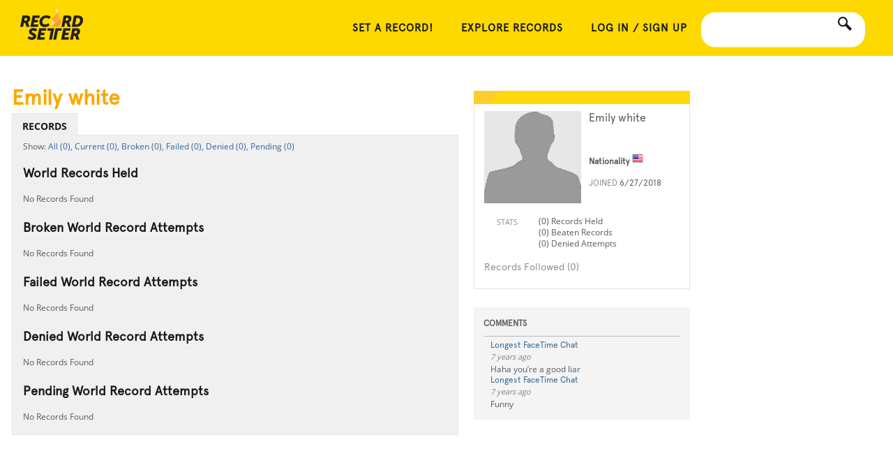

--- FILE ---
content_type: text/html; charset=utf-8
request_url: https://recordsetter.com/user/EmilyWhite3
body_size: 6218
content:

<!DOCTYPE html>
<html lang="en" xmlns="http://www.w3.org/1999/xhtml"
	  xmlns:og="http://ogp.me/ns#"
	  xmlns:fb="http://www.facebook.com/2008/fbml"
	  itemscope
	  itemtype="http://schema.org/Article">
<head id="Head1"><meta name="viewport" content="width=device-width" /><meta charset="utf-8" /><title>
	
    Emily white's RecordSetter World Record Profile

</title>
    <link rel="profile" href="https://microformats.org/profile/hcard" />
    
    <meta name="robots" content="noindex, nofollow" />
    

    <style type="text/css">
        #tabs ul li.isownprofile {
            display: none;
        }

        .field-validation-error {
            color: #ff0000;
            float: left;
            padding-left: 152px;
            margin-right: 10px;
            text-align: right;
        }
    </style>













<link rel="search" type="application/opensearchdescription+xml" href="https://recordsetter.com/OpenSearch.xml" title="RecordSetter World Record Search">
<link rel="shortcut icon" href="/favicon.ico">



            <link type="text/css" rel="stylesheet" href="https://recordsetter.com/cassette.axd/stylesheet/c295e5b2a684827410c5a0d12c9516b707756cbe/_css/recordchallengepage">
            <link type="text/css" rel="stylesheet" href="https://recordsetter.com/cassette.axd/stylesheet/4cd4afadb7c65787579aa651f2d648ec544bb084/_css/resp">
            <link type="text/css" rel="stylesheet" href="https://recordsetter.com/cassette.axd/stylesheet/ffe90ae20d9fbf96deebaee3d0e65b943821fc14/_css/resp-imported">
            <link type="text/css" rel="stylesheet" href="https://recordsetter.com/cassette.axd/stylesheet/b902c76050e5641380883a82962c4a3acc998594/_css/core">
            <link type="text/css" rel="stylesheet" href="https://recordsetter.com/cassette.axd/stylesheet/70552140be6da836eed0cd3af38db4e65110ad46/_css/legacy2">
            <link type="text/css" rel="stylesheet" href="https://recordsetter.com/cassette.axd/stylesheet/e4148c2ba89728c24d8831aaca0b587ac989e84e/_css/profile">
            <script src="https://recordsetter.com/cassette.axd/script/cf33abeab0dd06315886cc298e329880b6e81592/_javascript/resp" type="0849efda35894605b3a1e0c9-text/javascript"></script>


<meta name="application-name" content="RecordSetter">
<meta name="msapplication-TileColor" content=" #009900">
<meta name="msapplication-square70x70logo" content="/site-static/rack/favicon-70.png">
<meta name="msapplication-square150x150logo" content="/site-static/rack/favicon-150.png">
<meta name="msapplication-wide310x150logo" content="/site-static/rack/widelogo-ie.png">
<meta name="msapplication-square310x310logo" content="/site-static/rack/favicon-310.png">

<link rel="apple-touch-icon" href="/site-static/rack/favicon-60.png">
<link rel="apple-touch-icon" sizes="76x76" href="/site-static/rack/favicon-76.png">
<link rel="apple-touch-icon" sizes="120x120" href="/site-static/rack/favicon-120.png">
<link rel="apple-touch-icon" sizes="152x152" href="/site-static/rack/favicon-152.png">
	<script type="0849efda35894605b3a1e0c9-text/javascript">  var login = { fbLogin: "unknown" }; var initFunctions = []; </script>
    <script type="0849efda35894605b3a1e0c9-text/javascript" async src="/AjaxCallback?Url=%2Fuser%2FEmilyWhite3"></script>
  <script data-cfasync="false" nonce="904975e7-d82f-4930-981b-f49a03f81d61">try{(function(w,d){!function(j,k,l,m){if(j.zaraz)console.error("zaraz is loaded twice");else{j[l]=j[l]||{};j[l].executed=[];j.zaraz={deferred:[],listeners:[]};j.zaraz._v="5874";j.zaraz._n="904975e7-d82f-4930-981b-f49a03f81d61";j.zaraz.q=[];j.zaraz._f=function(n){return async function(){var o=Array.prototype.slice.call(arguments);j.zaraz.q.push({m:n,a:o})}};for(const p of["track","set","debug"])j.zaraz[p]=j.zaraz._f(p);j.zaraz.init=()=>{var q=k.getElementsByTagName(m)[0],r=k.createElement(m),s=k.getElementsByTagName("title")[0];s&&(j[l].t=k.getElementsByTagName("title")[0].text);j[l].x=Math.random();j[l].w=j.screen.width;j[l].h=j.screen.height;j[l].j=j.innerHeight;j[l].e=j.innerWidth;j[l].l=j.location.href;j[l].r=k.referrer;j[l].k=j.screen.colorDepth;j[l].n=k.characterSet;j[l].o=(new Date).getTimezoneOffset();if(j.dataLayer)for(const t of Object.entries(Object.entries(dataLayer).reduce((u,v)=>({...u[1],...v[1]}),{})))zaraz.set(t[0],t[1],{scope:"page"});j[l].q=[];for(;j.zaraz.q.length;){const w=j.zaraz.q.shift();j[l].q.push(w)}r.defer=!0;for(const x of[localStorage,sessionStorage])Object.keys(x||{}).filter(z=>z.startsWith("_zaraz_")).forEach(y=>{try{j[l]["z_"+y.slice(7)]=JSON.parse(x.getItem(y))}catch{j[l]["z_"+y.slice(7)]=x.getItem(y)}});r.referrerPolicy="origin";r.src="/cdn-cgi/zaraz/s.js?z="+btoa(encodeURIComponent(JSON.stringify(j[l])));q.parentNode.insertBefore(r,q)};["complete","interactive"].includes(k.readyState)?zaraz.init():j.addEventListener("DOMContentLoaded",zaraz.init)}}(w,d,"zarazData","script");window.zaraz._p=async d$=>new Promise(ea=>{if(d$){d$.e&&d$.e.forEach(eb=>{try{const ec=d.querySelector("script[nonce]"),ed=ec?.nonce||ec?.getAttribute("nonce"),ee=d.createElement("script");ed&&(ee.nonce=ed);ee.innerHTML=eb;ee.onload=()=>{d.head.removeChild(ee)};d.head.appendChild(ee)}catch(ef){console.error(`Error executing script: ${eb}\n`,ef)}});Promise.allSettled((d$.f||[]).map(eg=>fetch(eg[0],eg[1])))}ea()});zaraz._p({"e":["(function(w,d){})(window,document)"]});})(window,document)}catch(e){throw fetch("/cdn-cgi/zaraz/t"),e;};</script></head>
<body >
    <header>
    
    <div class="inner main-container-wider">
        <a href="/" id="logo">&nbsp;</a>
        
        
        <div id="search-box-container">
            <a href="javascript:void(0);" id="search" data-icon="s" title="Search All World Records - RecordSetter"></a>
            <input id="search-box" type="text">
        </div>
        <div id="userControlBar">
                <div id="nav-container" style="padding-top: 10px">
        <a href="javascript:void(0);" id="nav-button" data-icon="m">&nbsp;</a>
        <nav role="navigation">
            <a href="/submit">SET A RECORD!</a>
            
            <a href="/">Explore Records</a>
            
            <a href="https://recordsetter.com/register?ReturnUrl=/user/EmilyWhite3">Log in / Sign Up</a>
        </nav>
    </div>

            
        </div>
        
    </div>

</header>
						<section id="main">
		
	
    <div id="fb-root"></div>
    <script type="0849efda35894605b3a1e0c9-text/javascript">
        $(window).load(function () {
            if (!window.fbAsyncInit) {
                window.fbAsyncInit = function () {
                    FB.init({
                        appId: '60281665859', status: true, cookie: true,
                        xfbml: true,
                        oauth: true,
                        channelUrl: 'https://recordsetter.com/account/facebookconnectreturn'
                    });
                    $("body").trigger("fbInit");
                };
            }

            (function (d) {
                var js, id = 'facebook-jssdk'; if (d.getElementById(id)) { return; }
                js = d.createElement('script'); js.id = id; js.async = true;
                js.src = "//connect.facebook.net/en_US/all.js";
                d.getElementsByTagName('head')[0].appendChild(js);
            }(document));
        });
    </script>

    <script type="0849efda35894605b3a1e0c9-text/javascript">

        initFunctions.push(function (userData) {
            if (loggedinUserHandle == 'EmilyWhite3') {
                $(".isownprofile").css("display", "block");
            }
        });

    </script>
    <div id="profile_content" class="container_12">
        <section id="sidebar">
            <section class="sidebarMain">
                <script type="0849efda35894605b3a1e0c9-text/javascript">
                    function zebraStripeRecords() {
                        $('#records-follow ul li:even').addClass('odd');
                        $('#records-follow ul li:odd').addClass('even');
                    }

                    jQuery(function ($) {

                        zebraStripeRecords();

                    });
                </script>
                <div itemscope itemtype="https://schema.org/Person" class="vcard">
                    <img class="profile-avatar photo" itemprop="image" src="https://www.gravatar.com/avatar/c37fed077de11d795b2a60bfaa7708b7.jpg?s=200&d=https%3a%2f%2frecordsetter.com%2fsite-static%2fempty-avatar-xl.png" alt="gravatar" />
                    <h1 class="profile-name fn" itemprop="name">Emily white</h1>
                    <span style="visibility: hidden;" class="role">RecordSetter</span>
                    <span style="visibility: hidden;" class="org">RecordSetter</span>
                    <h2>Nationality <img src="/site-static/flags-v2/16/us.png" /></h2>
                    <h3>Joined <strong>6/27/2018</strong></h3>

                    <div class="fb-like" data-href="https://recordsetter.com//user/EmilyWhite3" data-width="100%" data-layout="standard" data-action="like" data-show-faces="true" data-share="true"></div>
                    
                    <ul class="profileInfoList">
                        

                        <li><strong></strong>
                            <ul class="profileInfoSubList">
                                <li>
                                    </li>
                            </ul>
                        </li>

                        <li><strong>Stats</strong>
                            <ul class="profileInfoSubList">
                                <li>(0) Records Held</li>
                                <li>(0) Beaten Records</li>
                                <li>(0) Denied Attempts</li>
                            </ul>
                        </li>
                    </ul>
                </div>
                <div id="records-follow">
                    <h4>Records Followed (0)</h4>
                    <ul id="recordsFollowed">
                        
                    </ul>
                    <div class="more_feed" id="lnkMoreRecords"><a href="#">More Records</a></div>
                    <script type="0849efda35894605b3a1e0c9-text/javascript">					
                        $(document).ready(function () {
                            var count = 5;
                            var recordsFollowedIndex = count;
                            setVisFollowMore(recordsFollowedIndex);

                            $('#lnkMoreRecords').click(function (e) {
                                e.preventDefault();
                                $.ajax({
                                    type: "GET",
                                    url: "https://recordsetter.com/user/RecordsFollowed/EmilyWhite3?Start=" + recordsFollowedIndex,
                                    success: function (html) {
                                        recordsFollowedIndex += count;
                                        setVisFollowMore(recordsFollowedIndex);
                                        $("#recordsFollowed").append(html);
                                        jQuery(function ($) {
                                            zebraStripeRecords();
                                        });
                                    }
                                });
                                return false;
                            });

                            function setVisFollowMore(currentIndex) {
                                if (currentIndex >= 0 ) {
                                    $('.more_feed').hide();
                                }
                            }
                        });
                    </script>
                </div>
            </section>
            <!--! sidebarMain -->
            <section class="aside_content">
                <h1>COMMENTS</h1>
                <div id="commentContainer" style="word-wrap: break-word">
                    
<ul id="comments-no-update">

			
<li >	
	<div>
	<h2><a href="https://recordsetter.com/world-record/facetime-chat/43230">Longest FaceTime Chat</a></h2>
	<time datetime="Wed, 27 Jun 2018 14:50:54 GMT">Wed, 27 Jun 2018 14:50:54 GMT</time>

		<p>Haha you’re a good liar</p>


	</div>
</li>



			
<li >	
	<div>
	<h2><a href="https://recordsetter.com/world-record/facetime-chat/43230">Longest FaceTime Chat</a></h2>
	<time datetime="Wed, 27 Jun 2018 14:50:18 GMT">Wed, 27 Jun 2018 14:50:18 GMT</time>

		<p>Funny</p>


	</div>
</li>



</ul>




<script type="0849efda35894605b3a1e0c9-text/javascript">
	
    function applyCuteTime() {        
            $('#comments time').cuteTime({ refresh: 60 * 1000 });
            $('#comments-no-update time').cuteTime({ refresh: 60 * 1000 });        
	}

	function formatComments() {
		applyCuteTime();
	}

	jQuery(function($) {
		formatComments();
	});
</script>
                </div>
                <div class="more_feed">
                    <a href="#" id="lnkMoreComments">More Comments</a>
                </div>

                <script type="0849efda35894605b3a1e0c9-text/javascript">
                    var startIndex = 0;
                    var urlTemplate = "/Profile/GetMoreComments?personId=9ebaa6a1-2c5a-4ecb-811d-260728829744&startIndex=_index_";

                    $("#lnkMoreComments").click(function (e) {
                        e.preventDefault();
                        startIndex = startIndex + 5;
                        $.ajax({
                            url: urlTemplate.replace("_index_", startIndex),
                            type: "GET",
                            success: function (html) {
                                $("#commentContainer").append($(html));
                            }
                        });
                    });
                </script>
            </section>
            <!-- aside content -->
        </section>
        <!--! sidebar -->
        <div id="world_record">

            <h1 class="title">Emily white</h1>

            <nav id="tabs">
                <ul>
                    <li id="tab-ProfileHome">
                        <a href="https://recordsetter.com//user/EmilyWhite3" style="text-transform: uppercase;">Records</a>
                    </li>
                    <li class="isownprofile" id="tab-ProfileNotifications">
                        <a href="/user/Notifications" style="text-transform: uppercase;">ACTIVITY</a>
                    </li>
                    <li class="isownprofile" id="tab-ProfileEdit">
                        <a href="/user/edit" style="text-transform: uppercase;">Edit Profile</a>
                    </li>
                </ul>
            </nav>

            
  
<div id="profile-record-list">   
<ul id="profile-record-menu">
    <li><a href="#" class="profile-records-all">All (0),</a></li>
    <li><a href="#" class="profile-records-current">Current (0),</a></li>
    <li><a href="#" class="profile-records-broken">Broken (0),</a></li>
    <li><a href="#" class="profile-records-failed">Failed (0),</a></li>
    <li><a href="#" class="profile-records-denied">Denied (0),</a></li>
    <li><a href="#" class="profile-records-pending">Pending (0)</a>   </li>         
</ul>  
 
    <section id="profile-records-current" class="profile-list-item">
        <h1 class="profile_head">World Records Held</h1>
        <div id="current-list">
            
<div>
    No Records Found
</div>

        </div> 
        <div>
            <a id="current-more" href="#">Show More</a>
        </div>                
    </section> 
            
    <section id="profile-records-broken" class="profile-list-item">          
        <h1 class="profile_head">Broken World Record Attempts</h1>
        <div id="broken-list">
            
<div>
    No Records Found
</div>

        </div>
        <div>
            <a id="broken-more" href="#">Show More</a>
        </div>
    </section> 
    <section id="profile-records-failed" class="profile-list-item">
        <h1 class="profile_head">Failed World Record Attempts</h1>
        <div id="failed-list">
        
<div>
    No Records Found
</div>

        </div>
        <div>
            <a id="failed-more" href="#">Show More</a>
        </div>
    </section> 
    <section id="profile-records-denied" class="profile-list-item">
        <h1 class="profile_head">Denied World Record Attempts</h1>
        <div id="denied-list">
        
<div>
    No Records Found
</div>

        </div>
        <div>
            <a id="denied-more" href="#">Show More</a>
        </div>
    </section> 
    <section id="profile-records-pending" class="profile-list-item">  
        <h1 class="profile_head">Pending World Record Attempts</h1>
        <div id="pending-list">
        
<div>
    No Records Found
</div>
 
        </div>
        <div>
            <a id="pending-more" href="#">Show More</a>
        </div>
    </section>     
</div>

<script type="0849efda35894605b3a1e0c9-text/javascript">
    $(document).ready(function() {
        var currentSRI = 0;
        var currentTotal = 0;
        var brokenSRI = 0;
        var brokenTotal = 0;
        var failedSRI = 0;
        var failedTotal = 0;
        var deniedSRI = 0;
        var deniedTotal = 0;
        var pendingSRI = 0;
        var pendingTotal = 0;
        var countProfileRecords = 20;
        
        if(countProfileRecords >= currentTotal)
        {
            $('#current-more').hide();
        }
        if(countProfileRecords >= brokenTotal)
        {
            $('#broken-more').hide();
        }
        if(countProfileRecords >= failedTotal)
        {
            $('#failed-more').hide();
        }        
        if(countProfileRecords >= deniedTotal)
        {
            $('#denied-more').hide();
        }
        if(countProfileRecords >= pendingTotal)
        {
            $('#pending-more').hide();
        }

        $('#profile-record-menu a').click(function() {
            if ($(this).attr('class') == 'profile-records-all') {
                $('#profile-record-list section.profile-list-item').show();
            }
            else {
                var theClassToShow = '#profile-record-list section#' + $(this).attr('class');

                $('#profile-record-list section.profile-list-item').hide();
                $(theClassToShow).show();
            }
            return false;
        });

        $("#current-more").click(function() {        
            currentSRI = currentSRI + countProfileRecords;
            var recordStatus = 'current'                       
            processMoreLinkClick(recordStatus, currentSRI, currentTotal)

            return false;
        });
        
        $("#broken-more").click(function() {        
            brokenSRI = brokenSRI + countProfileRecords;
            var recordStatus = 'broken'                      
            processMoreLinkClick(recordStatus, brokenSRI, brokenTotal)

            return false;
        });
        
        $("#failed-more").click(function() {        
            failedSRI = failedSRI + countProfileRecords;
            var recordStatus = 'failed'                      
            processMoreLinkClick(recordStatus, failedSRI, failedTotal)

            return false;
        });
        
        $("#denied-more").click(function() {        
            deniedSRI = deniedSRI + countProfileRecords;
            var recordStatus = 'denied'                      
            processMoreLinkClick(recordStatus, deniedSRI, deniedTotal)

            return false;
        });
        
        $("#pending-more").click(function() {        
            pendingSRI = pendingSRI + countProfileRecords;
            var recordStatus = 'pending'                      
            processMoreLinkClick(recordStatus, pendingSRI, pendingTotal)

            return false;
        });
        
    });	 

    function processMoreLinkClick(recordStatus, sri, total) {
        var appendElement = '#' + recordStatus + '-list';
        var moreLink = '#' + recordStatus + '-more';
        var dataString = 'recordStatus=' + recordStatus + '&handle=EmilyWhite3&startRowIndex=' + sri + '&maximumRows=20';
        var url = '/user/Records';        

        $.ajax({
            type: 'POST',
            url: url,
            data: dataString,
            cache: false,
            success: function(html) {
                $(appendElement).append(html);

                if(sri >= total - 1)
                {
                    $(moreLink).hide();
                }
            }
            
        });
    }
</script>
        </div>
        <!--! world_record -->
    </div>
    <!--#content-->

    <script type="0849efda35894605b3a1e0c9-text/javascript">        
        $(document).ready(function () {

            $("li#tab-ProfileHome").addClass("selected");
        });
    </script>
    <script type="0849efda35894605b3a1e0c9-text/javascript">
        var popup;
        $(".lnkPrivateMessage").click(function (e) {
            e.preventDefault();

            popup = $("<div class='modalback'></div><div id='prvMessageBox' class='modalboxback'><div class='modalboxmain'><div class='closeButton'></div><iframe src='" + this.href + "?modal=true'></iframe></div></div>");

            $(".closeButton", popup).click(function () {
                popup.remove();
            });
            $("body").append(popup);

        });
        var closeMsgWindow = function () {
            popup.remove();
        }
    </script>

                            </section>
    
<footer class="footer-div main-">
    <div class="main-container-wider">
        <nav role="navigation">
            <a href="/about">About RecordSetter</a>
            <a href="/submit">Set a Record!</a>
            <a href="/advertise">For Businesses</a>
            <a href="/submit">Submit</a>
            <a href="/contact">Contact</a>
            <a href="/contact#faq">FAQ</a>
            <a href="https://store.recordsetter.com">Store</a>

        
        <a href="/terms">Legal</a>
    </nav>
    <div id="copyright">&copy;RecordSetter. All Rights Reserved. 2026.</div>
    <div class="social">
        <a href="https://www.facebook.com/recordsetter" target="_blank" class="social-facebook" data-icon="f"></a>
        <a href="https://bsky.app/profile/recordsetter.com" target="_blank" class="social-twitter" data-icon="t"></a>

        </div>
        <div class="clear"></div>
    </div>
</footer>

    




    

            <script src="https://recordsetter.com/cassette.axd/script/66d8c3689a4170729c368061c990cef4b630a8b4/_javascript/recordchallengepage" type="0849efda35894605b3a1e0c9-text/javascript"></script>
            <script src="https://recordsetter.com/cassette.axd/script/fb84a93e4b088559f7c789e9b142ef2f43671b83/_javascript/z.jquery-plugins" type="0849efda35894605b3a1e0c9-text/javascript"></script>
            <script src="https://recordsetter.com/cassette.axd/script/57743f4f08e7d79d118783611e2b3de69ed52b51/_javascript/core" type="0849efda35894605b3a1e0c9-text/javascript"></script>

	
	
<script src="/cdn-cgi/scripts/7d0fa10a/cloudflare-static/rocket-loader.min.js" data-cf-settings="0849efda35894605b3a1e0c9-|49" defer></script><script defer src="https://static.cloudflareinsights.com/beacon.min.js/vcd15cbe7772f49c399c6a5babf22c1241717689176015" integrity="sha512-ZpsOmlRQV6y907TI0dKBHq9Md29nnaEIPlkf84rnaERnq6zvWvPUqr2ft8M1aS28oN72PdrCzSjY4U6VaAw1EQ==" data-cf-beacon='{"version":"2024.11.0","token":"3cef2c73ce9f4f8c96ea351e72d8b7ce","r":1,"server_timing":{"name":{"cfCacheStatus":true,"cfEdge":true,"cfExtPri":true,"cfL4":true,"cfOrigin":true,"cfSpeedBrain":true},"location_startswith":null}}' crossorigin="anonymous"></script>
</body>

</html>



--- FILE ---
content_type: text/css
request_url: https://recordsetter.com/cassette.axd/stylesheet/ffe90ae20d9fbf96deebaee3d0e65b943821fc14/_css/resp-imported
body_size: 294
content:
html{background-color:#fff;position:relative;height:100%}body{position:relative;min-height:100%;color:#696969}a{color:#1bb8ce;text-decoration:none}a:hover{color:#ed6741}#login{padding-bottom:-20px}header{background-color:#fdd900;position:relative;height:80px}header .inner{height:120px}header .outer{height:60px;background-color:#5bb7ca}header .outer nav{line-height:40px;margin-top:10px}@media only screen and (min-width:900px){header .a-login-res{display:none}}@media only screen and (max-width:900px){header .a-login{display:none}}header nav{line-height:60px}header nav.open a,header nav.open #nav-login a{color:#fff}header nav.open a:hover,header nav.open #nav-login a:hover{color:#fece06}header nav a{color:#191919}header nav a:hover{color:#fff}@media only screen and (max-width:740px){header nav a{color:#fff}header nav a:hover{color:#fdd900}}header .social a{line-height:60px;color:#000}header .social a:hover{color:#fff}.fb-like-container{padding-top:20px}#nav-button{color:#191919;float:right;height:60px}#nav-button.active{background-color:#000 !important;color:#fff}#nav-button:hover{color:#fff}@media only screen and (max-width:740px){#nav-button{height:60px;line-height:60px}}#nav-login a{color:#191919}#nav-login a:hover{color:#fff}#logo{position:absolute;top:12px;left:29px;display:block;width:90px;height:47px;background:url(/cassette.axd/file/site-static/resp/logo_black_x1-68dcecbe609d6d954d627171d3e942208d2cdda6.png) no-repeat;-moz-background-size:90px 47px;-o-background-size:90px 47px;-webkit-background-size:90px 47px;background-size:100% auto}@media only screen and (max-width:740px){#logo{width:90px;height:47px;top:3px;left:13px}}@media only screen and (max-width:560px){#logo{display:none}}@media(-webkit-min-device-pixel-ratio:2){#logo{background-image:url(/cassette.axd/file/site-static/resp/logo_black_x2-8d28230af62052ce67f132ce5a9b49adf511eb9f.png)}}#search-box{margin:15px 0}#search{height:60px;color:#191919}#search:hover{color:#ff0}#nav-login{position:relative;top:0}#main{padding:0 0 100px 0}@media only screen and (max-width:512px){#main{padding-bottom:20px}}footer{position:absolute;bottom:0;left:0;width:100%}@media only screen and (max-width:512px){footer{position:relative}}#mainContent{min-height:800px;margin-top:10px}.modal_overflow_scroll{display:none}#comments-recent{margin:0 auto;width:972px}#comments-recent img{float:left;margin:0 15px 0 0;height:90px;width:90px}#comments-recent li{clear:both;padding:5px 0 5px 0;min-height:92px;border-top:1px solid #fff;background:#e8e8e9}#comments-recent h4{display:inline;margin-right:15px}#comments-recent div.text{margin-top:5px}#comments-recent span.delete{position:absolute;right:10px}

--- FILE ---
content_type: text/css
request_url: https://recordsetter.com/cassette.axd/stylesheet/e4148c2ba89728c24d8831aaca0b587ac989e84e/_css/profile
body_size: 240
content:
*{-webkit-box-sizing:border-box;-moz-box-sizing:border-box;box-sizing:border-box}.media-container{float:none !important;width:285px !important;height:155px !important;display:inline-block;background:#000;overflow:hidden;position:relative;margin-right:10px}@media(max-width:560px){.media-container{width:100% !important;height:225px !important}}.media-container a{display:block;height:100% !important;width:100% !important;position:relative;padding:15px;border:1px solid #efefef;-webkit-background-size:cover !important;-moz-background-size:cover !important;-o-background-size:cover !important;background-size:cover !important}.media-container a h4,.media-container a h3{font-size:14px;text-transform:uppercase;display:block;background:rgba(0,0,0,.3);color:#fff;margin:-15px -15px 15px;padding:5px 15px 0}.media-container a h4{font-weight:900}.media-container a h3{font-weight:normal;padding-bottom:10px;font-size:12px}#sidebar{width:310px !important;margin-top:50px}#world_record{padding-top:50px !important}@media(max-width:560px){#world_record{padding-top:10px !important}}#profile-record-list{width:640px !important}@media(max-width:750px){#profile-record-list{width:340px !important}}@media(max-width:560px){#profile-record-list{width:100% !important;background:none !important}}@media(max-width:750px){.container_12{width:100% !important}}@media(max-width:560px){.container_12{width:100% !important}#current-more{display:block;float:none;background:#fedb00;-webkit-border-radius:5px;-moz-border-radius:5px;border-radius:5px;-moz-background-clip:padding;-webkit-background-clip:padding-box;background-clip:padding-box;padding:10px 10px;text-align:center;font-weight:700;color:#000;text-transform:uppercase}#tabs ul li{height:auto !important;float:none !important;display:inline-block;margin-bottom:10px}#tabs ul li a{font-size:24px !important}#sidebar{float:none !important;width:100% !important;background:none !important}#sidebar .sidebarMain{border-bottom:4px solid #ffdb00 !important}#sidebar .vcard .profile-avatar{width:50px;height:50px;-webkit-border-radius:25px;-moz-border-radius:25px;border-radius:25px;-moz-background-clip:padding;-webkit-background-clip:padding-box;background-clip:padding-box;padding:0 !important;margin-right:20px}#sidebar .vcard h1{font-size:28px;color:#000;font-weight:700;line-height:45px}#sidebar .vcard span{display:none}#sidebar .vcard h2{text-indent:-1000px;display:inline-block}#sidebar .vcard h2 img{position:absolute;left:120px}#sidebar .vcard h3{display:inline-block;margin-bottom:20px}#sidebar .vcard ul.profileInfoList{margin-left:25px}#sidebar #records-follow{display:none}.aside_content{display:none}h1.title{display:none}#main{padding:0 !important}#main #profile_content{margin:0 !important}footer{position:relative !important;text-align:center}footer #copyright{float:none !important;font-size:10px !important}footer nav a{float:none !important;display:inlne-block !important}footer .social{float:none !important;text-align:center;margin-right:0 !important}footer .social a{float:none !important;display:inline-block !important}}